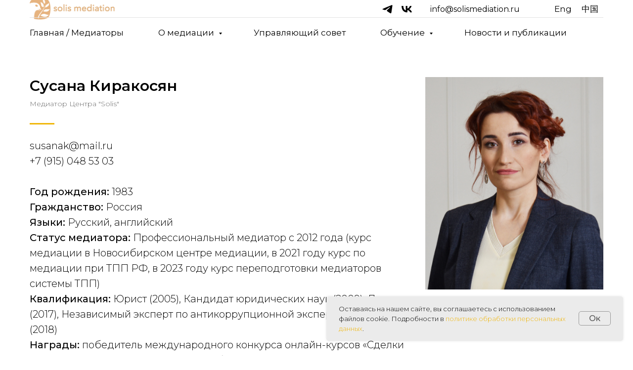

--- FILE ---
content_type: text/html; charset=UTF-8
request_url: https://www.solismediation.ru/susanakirakosyan
body_size: 15393
content:
<!DOCTYPE html> <html> <head> <meta charset="utf-8" /> <meta http-equiv="Content-Type" content="text/html; charset=utf-8" /> <meta name="viewport" content="width=device-width, initial-scale=1.0" /> <!--metatextblock--> <title>Сусана Киракосян - Центр медиации "Solis"</title> <meta name="description" content="Сусана является председателем Подкомитета ТПП РФ по развитию бизнеса в сфере управления жилой недвижимостью, членом Комитета ТПП РФ по предпринимательству в сфере экономики недвижимости. Имеет статус независимого эксперта, проводит ОРВ и антикоррупционную экспертизу нормативных правовых актов и их проектов, участвует в рабочих группах по подготовке и экспертизе проектов нормативных правовых актов." /> <meta property="og:url" content="http://solismediation.ru/susanakirakosyan" /> <meta property="og:title" content="Сусана Киракосян - Центр медиации &quot;Solis&quot;" /> <meta property="og:description" content="Сусана является председателем Подкомитета ТПП РФ по развитию бизнеса в сфере управления жилой недвижимостью, членом Комитета ТПП РФ по предпринимательству в сфере экономики недвижимости. Имеет статус независимого эксперта, проводит ОРВ и антикоррупционную экспертизу нормативных правовых актов и их проектов, участвует в рабочих группах по подготовке и экспертизе проектов нормативных правовых актов." /> <meta property="og:type" content="website" /> <meta property="og:image" content="https://thb.tildacdn.com/tild3534-3734-4364-b938-323231653734/-/resize/504x/4.jpg" /> <link rel="canonical" href="http://solismediation.ru/susanakirakosyan"> <!--/metatextblock--> <meta name="format-detection" content="telephone=no" /> <meta http-equiv="x-dns-prefetch-control" content="on"> <link rel="dns-prefetch" href="https://ws.tildacdn.com"> <link rel="dns-prefetch" href="https://static.tildacdn.com"> <link rel="dns-prefetch" href="https://fonts.tildacdn.com"> <link rel="shortcut icon" href="https://static.tildacdn.com/tild3539-6566-4739-a163-366662653732/photo.png" type="image/x-icon" /> <link rel="apple-touch-icon" href="https://static.tildacdn.com/tild6262-3765-4735-a135-356361613763/unnamed.png"> <link rel="apple-touch-icon" sizes="76x76" href="https://static.tildacdn.com/tild6262-3765-4735-a135-356361613763/unnamed.png"> <link rel="apple-touch-icon" sizes="152x152" href="https://static.tildacdn.com/tild6262-3765-4735-a135-356361613763/unnamed.png"> <link rel="apple-touch-startup-image" href="https://static.tildacdn.com/tild6262-3765-4735-a135-356361613763/unnamed.png"> <meta name="msapplication-TileColor" content="#ffbd66"> <meta name="msapplication-TileImage" content="https://static.tildacdn.com/tild3836-6330-4630-a562-616366313763/unnamed.png"> <!-- Assets --> <script src="https://neo.tildacdn.com/js/tilda-fallback-1.0.min.js" async charset="utf-8"></script> <link rel="stylesheet" href="https://static.tildacdn.com/css/tilda-grid-3.0.min.css" type="text/css" media="all" onerror="this.loaderr='y';"/> <link rel="stylesheet" href="https://static.tildacdn.com/ws/project4820766/tilda-blocks-page37779234.min.css?t=1750170109" type="text/css" media="all" onerror="this.loaderr='y';" /> <link rel="preconnect" href="https://fonts.gstatic.com"> <link href="https://fonts.googleapis.com/css2?family=Montserrat:wght@100..900&subset=latin,cyrillic" rel="stylesheet"> <link rel="stylesheet" href="https://static.tildacdn.com/css/tilda-animation-2.0.min.css" type="text/css" media="all" onerror="this.loaderr='y';" /> <link rel="stylesheet" href="https://static.tildacdn.com/css/tilda-popup-1.1.min.css" type="text/css" media="print" onload="this.media='all';" onerror="this.loaderr='y';" /> <noscript><link rel="stylesheet" href="https://static.tildacdn.com/css/tilda-popup-1.1.min.css" type="text/css" media="all" /></noscript> <link rel="stylesheet" href="https://static.tildacdn.com/css/tilda-forms-1.0.min.css" type="text/css" media="all" onerror="this.loaderr='y';" /> <script type="text/javascript">TildaFonts=["165","166","167","168","169","170"];</script> <script type="text/javascript" src="https://static.tildacdn.com/js/tilda-fonts.min.js" charset="utf-8" onerror="this.loaderr='y';"></script> <script nomodule src="https://static.tildacdn.com/js/tilda-polyfill-1.0.min.js" charset="utf-8"></script> <script type="text/javascript">function t_onReady(func) {if(document.readyState!='loading') {func();} else {document.addEventListener('DOMContentLoaded',func);}}
function t_onFuncLoad(funcName,okFunc,time) {if(typeof window[funcName]==='function') {okFunc();} else {setTimeout(function() {t_onFuncLoad(funcName,okFunc,time);},(time||100));}}function t_throttle(fn,threshhold,scope) {return function() {fn.apply(scope||this,arguments);};}function t396_initialScale(t){t=document.getElementById("rec"+t);if(t){t=t.querySelector(".t396__artboard");if(t){var e,r=document.documentElement.clientWidth,a=[];if(i=t.getAttribute("data-artboard-screens"))for(var i=i.split(","),l=0;l<i.length;l++)a[l]=parseInt(i[l],10);else a=[320,480,640,960,1200];for(l=0;l<a.length;l++){var n=a[l];n<=r&&(e=n)}var o="edit"===window.allrecords.getAttribute("data-tilda-mode"),d="center"===t396_getFieldValue(t,"valign",e,a),c="grid"===t396_getFieldValue(t,"upscale",e,a),s=t396_getFieldValue(t,"height_vh",e,a),u=t396_getFieldValue(t,"height",e,a),g=!!window.opr&&!!window.opr.addons||!!window.opera||-1!==navigator.userAgent.indexOf(" OPR/");if(!o&&d&&!c&&!s&&u&&!g){for(var _=parseFloat((r/e).toFixed(3)),f=[t,t.querySelector(".t396__carrier"),t.querySelector(".t396__filter")],l=0;l<f.length;l++)f[l].style.height=Math.floor(parseInt(u,10)*_)+"px";t396_scaleInitial__getElementsToScale(t).forEach(function(t){t.style.zoom=_})}}}}function t396_scaleInitial__getElementsToScale(t){return t?Array.prototype.slice.call(t.children).filter(function(t){return t&&(t.classList.contains("t396__elem")||t.classList.contains("t396__group"))}):[]}function t396_getFieldValue(t,e,r,a){var i=a[a.length-1],l=r===i?t.getAttribute("data-artboard-"+e):t.getAttribute("data-artboard-"+e+"-res-"+r);if(!l)for(var n=0;n<a.length;n++){var o=a[n];if(!(o<=r)&&(l=o===i?t.getAttribute("data-artboard-"+e):t.getAttribute("data-artboard-"+e+"-res-"+o)))break}return l}</script> <script src="https://static.tildacdn.com/js/tilda-scripts-3.0.min.js" charset="utf-8" defer onerror="this.loaderr='y';"></script> <script src="https://static.tildacdn.com/ws/project4820766/tilda-blocks-page37779234.min.js?t=1750170109" charset="utf-8" async onerror="this.loaderr='y';"></script> <script src="https://static.tildacdn.com/js/tilda-lazyload-1.0.min.js" charset="utf-8" async onerror="this.loaderr='y';"></script> <script src="https://static.tildacdn.com/js/tilda-animation-2.0.min.js" charset="utf-8" async onerror="this.loaderr='y';"></script> <script src="https://static.tildacdn.com/js/tilda-zero-1.1.min.js" charset="utf-8" async onerror="this.loaderr='y';"></script> <script src="https://static.tildacdn.com/js/tilda-menu-1.0.min.js" charset="utf-8" async onerror="this.loaderr='y';"></script> <script src="https://static.tildacdn.com/js/tilda-submenublocks-1.0.min.js" charset="utf-8" async onerror="this.loaderr='y';"></script> <script src="https://static.tildacdn.com/js/tilda-popup-1.0.min.js" charset="utf-8" async onerror="this.loaderr='y';"></script> <script src="https://static.tildacdn.com/js/tilda-forms-1.0.min.js" charset="utf-8" async onerror="this.loaderr='y';"></script> <script src="https://static.tildacdn.com/js/tilda-zero-scale-1.0.min.js" charset="utf-8" async onerror="this.loaderr='y';"></script> <script src="https://static.tildacdn.com/js/tilda-skiplink-1.0.min.js" charset="utf-8" async onerror="this.loaderr='y';"></script> <script src="https://static.tildacdn.com/js/tilda-events-1.0.min.js" charset="utf-8" async onerror="this.loaderr='y';"></script> <script type="text/javascript">window.dataLayer=window.dataLayer||[];</script> <script type="text/javascript">(function() {if((/bot|google|yandex|baidu|bing|msn|duckduckbot|teoma|slurp|crawler|spider|robot|crawling|facebook/i.test(navigator.userAgent))===false&&typeof(sessionStorage)!='undefined'&&sessionStorage.getItem('visited')!=='y'&&document.visibilityState){var style=document.createElement('style');style.type='text/css';style.innerHTML='@media screen and (min-width: 980px) {.t-records {opacity: 0;}.t-records_animated {-webkit-transition: opacity ease-in-out .2s;-moz-transition: opacity ease-in-out .2s;-o-transition: opacity ease-in-out .2s;transition: opacity ease-in-out .2s;}.t-records.t-records_visible {opacity: 1;}}';document.getElementsByTagName('head')[0].appendChild(style);function t_setvisRecs(){var alr=document.querySelectorAll('.t-records');Array.prototype.forEach.call(alr,function(el) {el.classList.add("t-records_animated");});setTimeout(function() {Array.prototype.forEach.call(alr,function(el) {el.classList.add("t-records_visible");});sessionStorage.setItem("visited","y");},400);}
document.addEventListener('DOMContentLoaded',t_setvisRecs);}})();</script></head> <body class="t-body" style="margin:0;"> <!--allrecords--> <div id="allrecords" class="t-records" data-hook="blocks-collection-content-node" data-tilda-project-id="4820766" data-tilda-page-id="37779234" data-tilda-page-alias="susanakirakosyan" data-tilda-formskey="69d7a3fac4f2653caf4f0072eefb1f01" data-tilda-lazy="yes" data-tilda-root-zone="com"> <!--header--> <header id="t-header" class="t-records" data-hook="blocks-collection-content-node" data-tilda-project-id="4820766" data-tilda-page-id="37896979" data-tilda-formskey="69d7a3fac4f2653caf4f0072eefb1f01" data-tilda-lazy="yes" data-tilda-root-zone="com"> <div id="rec612302715" class="r t-rec t-screenmin-980px" style=" " data-animationappear="off" data-record-type="967" data-screen-min="980px"> <!-- T967 --> <div id="nav612302715marker"></div> <div class="tmenu-mobile tmenu-mobile_positionfixed"> <div class="tmenu-mobile__container"> <div class="tmenu-mobile__burgerlogo"> <a href="/"> <img
src="https://static.tildacdn.com/tild3264-3935-4236-a434-313966346263/photo.png"
class="tmenu-mobile__imglogo"
imgfield="img"
style="max-width: 200px; width: 200px;"
alt="Центр медиации “Solis”"> </a> </div> <button type="button"
class="t-menuburger t-menuburger_second "
aria-label="Навигационное меню"
aria-expanded="false"> <span style="background-color:#000000;"></span> <span style="background-color:#000000;"></span> <span style="background-color:#000000;"></span> <span style="background-color:#000000;"></span> </button> <script>function t_menuburger_init(recid) {var rec=document.querySelector('#rec' + recid);if(!rec) return;var burger=rec.querySelector('.t-menuburger');if(!burger) return;var isSecondStyle=burger.classList.contains('t-menuburger_second');if(isSecondStyle&&!window.isMobile&&!('ontouchend' in document)) {burger.addEventListener('mouseenter',function() {if(burger.classList.contains('t-menuburger-opened')) return;burger.classList.remove('t-menuburger-unhovered');burger.classList.add('t-menuburger-hovered');});burger.addEventListener('mouseleave',function() {if(burger.classList.contains('t-menuburger-opened')) return;burger.classList.remove('t-menuburger-hovered');burger.classList.add('t-menuburger-unhovered');setTimeout(function() {burger.classList.remove('t-menuburger-unhovered');},300);});}
burger.addEventListener('click',function() {if(!burger.closest('.tmenu-mobile')&&!burger.closest('.t450__burger_container')&&!burger.closest('.t466__container')&&!burger.closest('.t204__burger')&&!burger.closest('.t199__js__menu-toggler')) {burger.classList.toggle('t-menuburger-opened');burger.classList.remove('t-menuburger-unhovered');}});var menu=rec.querySelector('[data-menu="yes"]');if(!menu) return;var menuLinks=menu.querySelectorAll('.t-menu__link-item');var submenuClassList=['t978__menu-link_hook','t978__tm-link','t966__tm-link','t794__tm-link','t-menusub__target-link'];Array.prototype.forEach.call(menuLinks,function(link) {link.addEventListener('click',function() {var isSubmenuHook=submenuClassList.some(function(submenuClass) {return link.classList.contains(submenuClass);});if(isSubmenuHook) return;burger.classList.remove('t-menuburger-opened');});});menu.addEventListener('clickedAnchorInTooltipMenu',function() {burger.classList.remove('t-menuburger-opened');});}
t_onReady(function() {t_onFuncLoad('t_menuburger_init',function(){t_menuburger_init('612302715');});});</script> <style>.t-menuburger{position:relative;flex-shrink:0;width:28px;height:20px;padding:0;border:none;background-color:transparent;outline:none;-webkit-transform:rotate(0deg);transform:rotate(0deg);transition:transform .5s ease-in-out;cursor:pointer;z-index:999;}.t-menuburger span{display:block;position:absolute;width:100%;opacity:1;left:0;-webkit-transform:rotate(0deg);transform:rotate(0deg);transition:.25s ease-in-out;height:3px;background-color:#000;}.t-menuburger span:nth-child(1){top:0px;}.t-menuburger span:nth-child(2),.t-menuburger span:nth-child(3){top:8px;}.t-menuburger span:nth-child(4){top:16px;}.t-menuburger__big{width:42px;height:32px;}.t-menuburger__big span{height:5px;}.t-menuburger__big span:nth-child(2),.t-menuburger__big span:nth-child(3){top:13px;}.t-menuburger__big span:nth-child(4){top:26px;}.t-menuburger__small{width:22px;height:14px;}.t-menuburger__small span{height:2px;}.t-menuburger__small span:nth-child(2),.t-menuburger__small span:nth-child(3){top:6px;}.t-menuburger__small span:nth-child(4){top:12px;}.t-menuburger-opened span:nth-child(1){top:8px;width:0%;left:50%;}.t-menuburger-opened span:nth-child(2){-webkit-transform:rotate(45deg);transform:rotate(45deg);}.t-menuburger-opened span:nth-child(3){-webkit-transform:rotate(-45deg);transform:rotate(-45deg);}.t-menuburger-opened span:nth-child(4){top:8px;width:0%;left:50%;}.t-menuburger-opened.t-menuburger__big span:nth-child(1){top:6px;}.t-menuburger-opened.t-menuburger__big span:nth-child(4){top:18px;}.t-menuburger-opened.t-menuburger__small span:nth-child(1),.t-menuburger-opened.t-menuburger__small span:nth-child(4){top:6px;}@media (hover),(min-width:0\0){.t-menuburger_first:hover span:nth-child(1){transform:translateY(1px);}.t-menuburger_first:hover span:nth-child(4){transform:translateY(-1px);}.t-menuburger_first.t-menuburger__big:hover span:nth-child(1){transform:translateY(3px);}.t-menuburger_first.t-menuburger__big:hover span:nth-child(4){transform:translateY(-3px);}}.t-menuburger_second span:nth-child(2),.t-menuburger_second span:nth-child(3){width:80%;left:20%;right:0;}@media (hover),(min-width:0\0){.t-menuburger_second.t-menuburger-hovered span:nth-child(2),.t-menuburger_second.t-menuburger-hovered span:nth-child(3){animation:t-menuburger-anim 0.3s ease-out normal forwards;}.t-menuburger_second.t-menuburger-unhovered span:nth-child(2),.t-menuburger_second.t-menuburger-unhovered span:nth-child(3){animation:t-menuburger-anim2 0.3s ease-out normal forwards;}}.t-menuburger_second.t-menuburger-opened span:nth-child(2),.t-menuburger_second.t-menuburger-opened span:nth-child(3){left:0;right:0;width:100%!important;}.t-menuburger_third span:nth-child(4){width:70%;left:unset;right:0;}@media (hover),(min-width:0\0){.t-menuburger_third:not(.t-menuburger-opened):hover span:nth-child(4){width:100%;}}.t-menuburger_third.t-menuburger-opened span:nth-child(4){width:0!important;right:50%;}.t-menuburger_fourth{height:12px;}.t-menuburger_fourth.t-menuburger__small{height:8px;}.t-menuburger_fourth.t-menuburger__big{height:18px;}.t-menuburger_fourth span:nth-child(2),.t-menuburger_fourth span:nth-child(3){top:4px;opacity:0;}.t-menuburger_fourth span:nth-child(4){top:8px;}.t-menuburger_fourth.t-menuburger__small span:nth-child(2),.t-menuburger_fourth.t-menuburger__small span:nth-child(3){top:3px;}.t-menuburger_fourth.t-menuburger__small span:nth-child(4){top:6px;}.t-menuburger_fourth.t-menuburger__small span:nth-child(2),.t-menuburger_fourth.t-menuburger__small span:nth-child(3){top:3px;}.t-menuburger_fourth.t-menuburger__small span:nth-child(4){top:6px;}.t-menuburger_fourth.t-menuburger__big span:nth-child(2),.t-menuburger_fourth.t-menuburger__big span:nth-child(3){top:6px;}.t-menuburger_fourth.t-menuburger__big span:nth-child(4){top:12px;}@media (hover),(min-width:0\0){.t-menuburger_fourth:not(.t-menuburger-opened):hover span:nth-child(1){transform:translateY(1px);}.t-menuburger_fourth:not(.t-menuburger-opened):hover span:nth-child(4){transform:translateY(-1px);}.t-menuburger_fourth.t-menuburger__big:not(.t-menuburger-opened):hover span:nth-child(1){transform:translateY(3px);}.t-menuburger_fourth.t-menuburger__big:not(.t-menuburger-opened):hover span:nth-child(4){transform:translateY(-3px);}}.t-menuburger_fourth.t-menuburger-opened span:nth-child(1),.t-menuburger_fourth.t-menuburger-opened span:nth-child(4){top:4px;}.t-menuburger_fourth.t-menuburger-opened span:nth-child(2),.t-menuburger_fourth.t-menuburger-opened span:nth-child(3){opacity:1;}@keyframes t-menuburger-anim{0%{width:80%;left:20%;right:0;}50%{width:100%;left:0;right:0;}100%{width:80%;left:0;right:20%;}}@keyframes t-menuburger-anim2{0%{width:80%;left:0;}50%{width:100%;right:0;left:0;}100%{width:80%;left:20%;right:0;}}</style> </div> </div> <style>.tmenu-mobile{background-color:#111;display:none;width:100%;top:0;z-index:990;}.tmenu-mobile_positionfixed{position:fixed;}.tmenu-mobile__text{color:#fff;}.tmenu-mobile__container{min-height:64px;padding:20px;position:relative;box-sizing:border-box;display:-webkit-flex;display:-ms-flexbox;display:flex;-webkit-align-items:center;-ms-flex-align:center;align-items:center;-webkit-justify-content:space-between;-ms-flex-pack:justify;justify-content:space-between;}.tmenu-mobile__list{display:block;}.tmenu-mobile__burgerlogo{display:inline-block;font-size:24px;font-weight:400;white-space:nowrap;vertical-align:middle;}.tmenu-mobile__imglogo{height:auto;display:block;max-width:300px!important;box-sizing:border-box;padding:0;margin:0 auto;}@media screen and (max-width:980px){.tmenu-mobile__menucontent_hidden{display:none;height:100%;}.tmenu-mobile{display:block;}}@media screen and (max-width:980px){#rec612302715 .tmenu-mobile{background-color:#fff3db;}#rec612302715 .tmenu-mobile__menucontent_fixed{position:fixed;top:64px;}#rec612302715 .t-menuburger{-webkit-order:1;-ms-flex-order:1;order:1;}}</style> <div id="nav612302715" class="t967 t967__positionfixed tmenu-mobile__menucontent_hidden tmenu-mobile__menucontent_fixed" style="background-color: rgba(255,255,255,1); " data-bgcolor-hex="#ffffff" data-bgcolor-rgba="rgba(255,255,255,1)" data-navmarker="nav612302715marker" data-appearoffset="" data-bgopacity-two="100" data-menushadow="" data-menushadow-css="" data-bgopacity="1" data-bgcolor-rgba-afterscroll="rgba(255,255,255,1)" data-menu-items-align="" data-menu="yes"> <div class="t967__maincontainer t967__c12collumns"> <div class="t967__top" style="height:5vh;"> <div class="t967__logo"> <div style="display: block;"> <a href="/"> <img class="t967__imglogo t967__imglogomobile"
src="https://static.tildacdn.com/tild3264-3935-4236-a434-313966346263/photo.png"
imgfield="img"
style="max-width: 200px; width: 200px;"
alt="Центр медиации “Solis”"> </a> </div> </div> <nav class="t967__listwrapper t967__mobilelist"> <ul role="list" class="t967__list"> <li class="t967__list-item"
style="padding:0 35px 0 0;"> <a class="t-menu__link-item"
href="/" data-menu-submenu-hook="" data-menu-item-number="1">
Главная / Медиаторы
</a> </li> <li class="t967__list-item"
style="padding:0 35px;"> <a class="t-menu__link-item"
href="#submenu:about" data-menu-submenu-hook="" data-menu-item-number="2">
О медиации
</a> </li> <li class="t967__list-item"
style="padding:0 35px;"> <a class="t-menu__link-item"
href="/board" data-menu-submenu-hook="" data-menu-item-number="3">
Управляющий совет
</a> </li> <li class="t967__list-item"
style="padding:0 35px;"> <a class="t-menu__link-item"
href="#submenu:school" data-menu-submenu-hook="" data-menu-item-number="4">
Обучение
</a> </li> <li class="t967__list-item"
style="padding:0 0 0 35px;"> <a class="t-menu__link-item"
href="/news" data-menu-submenu-hook="" data-menu-item-number="5">
Новости и публикации
</a> </li> </ul> </nav> <div class="t967__additionalwrapper"> <div class="t-sociallinks"> <ul role="list" class="t-sociallinks__wrapper" aria-label="Соц. сети"> <!-- new soclinks --><li class="t-sociallinks__item t-sociallinks__item_telegram"><a href="https://t.me/solismediation" target="_blank" rel="nofollow" aria-label="Solis" title="Solis" style="width: 25px; height: 25px;"><svg class="t-sociallinks__svg" role="presentation" width=25px height=25px viewBox="0 0 100 100" fill="none"
xmlns="http://www.w3.org/2000/svg"> <path
d="M83.1797 17.5886C83.1797 17.5886 90.5802 14.7028 89.9635 21.711C89.758 24.5968 87.9079 34.6968 86.4688 45.6214L81.5351 77.9827C81.5351 77.9827 81.124 82.7235 77.4237 83.548C73.7233 84.3724 68.173 80.6623 67.145 79.8378C66.3227 79.2195 51.7273 69.9438 46.5878 65.4092C45.1488 64.1724 43.5042 61.6989 46.7934 58.8132L68.3785 38.201C70.8454 35.7274 73.3122 29.956 63.0336 36.9642L34.2535 56.5459C34.2535 56.5459 30.9644 58.6071 24.7973 56.752L11.4351 52.6295C11.4351 52.6295 6.50135 49.5377 14.9298 46.4457C35.4871 36.7579 60.7724 26.864 83.1797 17.5886Z"
fill="#000000" /> </svg></a></li>&nbsp;<li class="t-sociallinks__item t-sociallinks__item_vk"><a href="https://vk.com/solismediation" target="_blank" rel="nofollow" aria-label="Solis" title="Solis" style="width: 25px; height: 25px;"><svg class="t-sociallinks__svg" role="presentation" width=25px height=25px viewBox="0 0 100 100" fill="none"
xmlns="http://www.w3.org/2000/svg"> <path
d="M53.7512 76.4147C25.0516 76.4147 8.68207 56.7395 8 24H22.376C22.8482 48.03 33.4463 58.2086 41.8411 60.3073V24H55.3782V44.7245C63.668 43.8326 72.3765 34.3885 75.3146 24H88.8514C86.5954 36.802 77.1513 46.2461 70.4355 50.1287C77.1513 53.2767 87.9076 61.5141 92 76.4147H77.0988C73.8983 66.446 65.9241 58.7333 55.3782 57.684V76.4147H53.7512Z"
fill="#000000" /> </svg></a></li><!-- /new soclinks --> </ul> </div> <div class="t967__additional-descr t967__additionalitem">info@solismediation.ru</div> <div class="t967__additional-langs t967__additionalitem"> <div class="t967__additional-buttons__wrap"> <div class="t967__additional-langs__lang"> <a style="" href="https://www.solismediation.com/">Eng</a> </div> <div class="t967__additional-langs__lang"> <a style="" href="https://www.solismediation-zh.com/">中国</a> </div> </div> </div> </div> </div> <div class="t967__bottom"> <div class="t967__middlelinewrapper"> <div class="t967__linewrapper"> <div
class="t-divider t967__horizontalline" data-divider-fieldset="color,bordersize,opacity"
style=" "></div> </div> </div> <div class="t967__bottomwrapper" style=""> <nav class="t967__listwrapper t967__desktoplist"> <ul role="list" class="t967__list t-menu__list t967__menualign_left" style=""> <li class="t967__list-item"
style="padding:0 35px 0 0;"> <a class="t-menu__link-item"
href="/" data-menu-submenu-hook="" data-menu-item-number="1">
Главная / Медиаторы
</a> </li> <li class="t967__list-item"
style="padding:0 35px;"> <a class="t-menu__link-item"
href="#submenu:about" data-menu-submenu-hook="" data-menu-item-number="2">
О медиации
</a> </li> <li class="t967__list-item"
style="padding:0 35px;"> <a class="t-menu__link-item"
href="/board" data-menu-submenu-hook="" data-menu-item-number="3">
Управляющий совет
</a> </li> <li class="t967__list-item"
style="padding:0 35px;"> <a class="t-menu__link-item"
href="#submenu:school" data-menu-submenu-hook="" data-menu-item-number="4">
Обучение
</a> </li> <li class="t967__list-item"
style="padding:0 0 0 35px;"> <a class="t-menu__link-item"
href="/news" data-menu-submenu-hook="" data-menu-item-number="5">
Новости и публикации
</a> </li> </ul> </nav> </div> </div> </div> </div> <style>@media screen and (max-width:980px){#rec612302715 .t967__leftcontainer{padding:20px;}}@media screen and (max-width:980px){#rec612302715 .t967__imglogo{padding:20px 0;}}</style> <style>@media screen and (max-width:980px){#rec612302715 .t967__logo{display:none;}#rec612302715 .t967__mobile-text{display:none;}#rec612302715 .t967__imglogo{padding:0;}}</style> <style>@media screen and (max-width:980px){#rec612302715 .tmenu-mobile{background-color:#fff3db;}}</style> <style>@media screen and (max-width:980px){#rec612302715 .t967__mobile-burger span{background-color:#000000;}}</style> <script>t_onReady(function() {t_onFuncLoad('t_menu__highlightActiveLinks',function() {t_menu__highlightActiveLinks('.t967__desktoplist .t967__list-item a');});t_onFuncLoad('t_menu__findAnchorLinks',function() {t_menu__findAnchorLinks('612302715','.t967__desktoplist .t967__list-item a');});});t_onFuncLoad('t_menu__setBGcolor',function() {window.addEventListener('resize',t_throttle(function() {t_menu__setBGcolor('612302715','.t967');}));});t_onReady(function() {t_onFuncLoad('t_menu__setBGcolor',function() {t_menu__setBGcolor('612302715','.t967');});t_onFuncLoad('t_menu__interactFromKeyboard',function() {t_menu__interactFromKeyboard('612302715');});});t_onReady(function() {t_onFuncLoad('t_menu__changeBgOpacity',function() {t_menu__changeBgOpacity('612302715','.t967');window.addEventListener('scroll',t_throttle(function() {t_menu__changeBgOpacity('612302715','.t967');}));});});</script> <script>t_onReady(function() {var rec=document.querySelector('#rec612302715');if(!rec) return;var wrapperBlock=rec.querySelector('.t967');if(!wrapperBlock) return;t_onFuncLoad('t_menu__createMobileMenu',function() {t_menu__createMobileMenu('612302715','.t967');});});</script> <style>#rec612302715 .t-menu__link-item{-webkit-transition:color 0.3s ease-in-out,opacity 0.3s ease-in-out;transition:color 0.3s ease-in-out,opacity 0.3s ease-in-out;}#rec612302715 .t-menu__link-item.t-active:not(.t978__menu-link){color:#9b9b9b !important;}@supports (overflow:-webkit-marquee) and (justify-content:inherit){#rec612302715 .t-menu__link-item,#rec612302715 .t-menu__link-item.t-active{opacity:1 !important;}}</style> <style> #rec612302715 a.t-menusub__link-item{font-size:15px;font-weight:400;}</style> <style> #rec612302715 a.t-menu__link-item{font-size:17px;font-weight:400;}#rec612302715 .t967__additional-langs__lang a{font-size:17px;font-weight:400;}</style> <!--[if IE 8]> <style>#rec612302715 .t967{filter:progid:DXImageTransform.Microsoft.gradient(startColorStr='#D9ffffff',endColorstr='#D9ffffff');}</style> <![endif]--> </div> <div id="rec612303003" class="r t-rec t-rec_pb_0 t-screenmin-980px" style="padding-bottom:0px; " data-animationappear="off" data-record-type="967" data-screen-min="980px"> <!-- T967 --> <div id="nav612303003marker"></div> <div class="tmenu-mobile"> <div class="tmenu-mobile__container"> <div class="tmenu-mobile__text t-name t-name_md" field="menu_mob_title">&nbsp;</div> <button type="button"
class="t-menuburger t-menuburger_first t-menuburger__small"
aria-label="Навигационное меню"
aria-expanded="false"> <span style="background-color:#fff3db;"></span> <span style="background-color:#fff3db;"></span> <span style="background-color:#fff3db;"></span> <span style="background-color:#fff3db;"></span> </button> <script>function t_menuburger_init(recid) {var rec=document.querySelector('#rec' + recid);if(!rec) return;var burger=rec.querySelector('.t-menuburger');if(!burger) return;var isSecondStyle=burger.classList.contains('t-menuburger_second');if(isSecondStyle&&!window.isMobile&&!('ontouchend' in document)) {burger.addEventListener('mouseenter',function() {if(burger.classList.contains('t-menuburger-opened')) return;burger.classList.remove('t-menuburger-unhovered');burger.classList.add('t-menuburger-hovered');});burger.addEventListener('mouseleave',function() {if(burger.classList.contains('t-menuburger-opened')) return;burger.classList.remove('t-menuburger-hovered');burger.classList.add('t-menuburger-unhovered');setTimeout(function() {burger.classList.remove('t-menuburger-unhovered');},300);});}
burger.addEventListener('click',function() {if(!burger.closest('.tmenu-mobile')&&!burger.closest('.t450__burger_container')&&!burger.closest('.t466__container')&&!burger.closest('.t204__burger')&&!burger.closest('.t199__js__menu-toggler')) {burger.classList.toggle('t-menuburger-opened');burger.classList.remove('t-menuburger-unhovered');}});var menu=rec.querySelector('[data-menu="yes"]');if(!menu) return;var menuLinks=menu.querySelectorAll('.t-menu__link-item');var submenuClassList=['t978__menu-link_hook','t978__tm-link','t966__tm-link','t794__tm-link','t-menusub__target-link'];Array.prototype.forEach.call(menuLinks,function(link) {link.addEventListener('click',function() {var isSubmenuHook=submenuClassList.some(function(submenuClass) {return link.classList.contains(submenuClass);});if(isSubmenuHook) return;burger.classList.remove('t-menuburger-opened');});});menu.addEventListener('clickedAnchorInTooltipMenu',function() {burger.classList.remove('t-menuburger-opened');});}
t_onReady(function() {t_onFuncLoad('t_menuburger_init',function(){t_menuburger_init('612303003');});});</script> <style>.t-menuburger{position:relative;flex-shrink:0;width:28px;height:20px;padding:0;border:none;background-color:transparent;outline:none;-webkit-transform:rotate(0deg);transform:rotate(0deg);transition:transform .5s ease-in-out;cursor:pointer;z-index:999;}.t-menuburger span{display:block;position:absolute;width:100%;opacity:1;left:0;-webkit-transform:rotate(0deg);transform:rotate(0deg);transition:.25s ease-in-out;height:3px;background-color:#000;}.t-menuburger span:nth-child(1){top:0px;}.t-menuburger span:nth-child(2),.t-menuburger span:nth-child(3){top:8px;}.t-menuburger span:nth-child(4){top:16px;}.t-menuburger__big{width:42px;height:32px;}.t-menuburger__big span{height:5px;}.t-menuburger__big span:nth-child(2),.t-menuburger__big span:nth-child(3){top:13px;}.t-menuburger__big span:nth-child(4){top:26px;}.t-menuburger__small{width:22px;height:14px;}.t-menuburger__small span{height:2px;}.t-menuburger__small span:nth-child(2),.t-menuburger__small span:nth-child(3){top:6px;}.t-menuburger__small span:nth-child(4){top:12px;}.t-menuburger-opened span:nth-child(1){top:8px;width:0%;left:50%;}.t-menuburger-opened span:nth-child(2){-webkit-transform:rotate(45deg);transform:rotate(45deg);}.t-menuburger-opened span:nth-child(3){-webkit-transform:rotate(-45deg);transform:rotate(-45deg);}.t-menuburger-opened span:nth-child(4){top:8px;width:0%;left:50%;}.t-menuburger-opened.t-menuburger__big span:nth-child(1){top:6px;}.t-menuburger-opened.t-menuburger__big span:nth-child(4){top:18px;}.t-menuburger-opened.t-menuburger__small span:nth-child(1),.t-menuburger-opened.t-menuburger__small span:nth-child(4){top:6px;}@media (hover),(min-width:0\0){.t-menuburger_first:hover span:nth-child(1){transform:translateY(1px);}.t-menuburger_first:hover span:nth-child(4){transform:translateY(-1px);}.t-menuburger_first.t-menuburger__big:hover span:nth-child(1){transform:translateY(3px);}.t-menuburger_first.t-menuburger__big:hover span:nth-child(4){transform:translateY(-3px);}}.t-menuburger_second span:nth-child(2),.t-menuburger_second span:nth-child(3){width:80%;left:20%;right:0;}@media (hover),(min-width:0\0){.t-menuburger_second.t-menuburger-hovered span:nth-child(2),.t-menuburger_second.t-menuburger-hovered span:nth-child(3){animation:t-menuburger-anim 0.3s ease-out normal forwards;}.t-menuburger_second.t-menuburger-unhovered span:nth-child(2),.t-menuburger_second.t-menuburger-unhovered span:nth-child(3){animation:t-menuburger-anim2 0.3s ease-out normal forwards;}}.t-menuburger_second.t-menuburger-opened span:nth-child(2),.t-menuburger_second.t-menuburger-opened span:nth-child(3){left:0;right:0;width:100%!important;}.t-menuburger_third span:nth-child(4){width:70%;left:unset;right:0;}@media (hover),(min-width:0\0){.t-menuburger_third:not(.t-menuburger-opened):hover span:nth-child(4){width:100%;}}.t-menuburger_third.t-menuburger-opened span:nth-child(4){width:0!important;right:50%;}.t-menuburger_fourth{height:12px;}.t-menuburger_fourth.t-menuburger__small{height:8px;}.t-menuburger_fourth.t-menuburger__big{height:18px;}.t-menuburger_fourth span:nth-child(2),.t-menuburger_fourth span:nth-child(3){top:4px;opacity:0;}.t-menuburger_fourth span:nth-child(4){top:8px;}.t-menuburger_fourth.t-menuburger__small span:nth-child(2),.t-menuburger_fourth.t-menuburger__small span:nth-child(3){top:3px;}.t-menuburger_fourth.t-menuburger__small span:nth-child(4){top:6px;}.t-menuburger_fourth.t-menuburger__small span:nth-child(2),.t-menuburger_fourth.t-menuburger__small span:nth-child(3){top:3px;}.t-menuburger_fourth.t-menuburger__small span:nth-child(4){top:6px;}.t-menuburger_fourth.t-menuburger__big span:nth-child(2),.t-menuburger_fourth.t-menuburger__big span:nth-child(3){top:6px;}.t-menuburger_fourth.t-menuburger__big span:nth-child(4){top:12px;}@media (hover),(min-width:0\0){.t-menuburger_fourth:not(.t-menuburger-opened):hover span:nth-child(1){transform:translateY(1px);}.t-menuburger_fourth:not(.t-menuburger-opened):hover span:nth-child(4){transform:translateY(-1px);}.t-menuburger_fourth.t-menuburger__big:not(.t-menuburger-opened):hover span:nth-child(1){transform:translateY(3px);}.t-menuburger_fourth.t-menuburger__big:not(.t-menuburger-opened):hover span:nth-child(4){transform:translateY(-3px);}}.t-menuburger_fourth.t-menuburger-opened span:nth-child(1),.t-menuburger_fourth.t-menuburger-opened span:nth-child(4){top:4px;}.t-menuburger_fourth.t-menuburger-opened span:nth-child(2),.t-menuburger_fourth.t-menuburger-opened span:nth-child(3){opacity:1;}@keyframes t-menuburger-anim{0%{width:80%;left:20%;right:0;}50%{width:100%;left:0;right:0;}100%{width:80%;left:0;right:20%;}}@keyframes t-menuburger-anim2{0%{width:80%;left:0;}50%{width:100%;right:0;left:0;}100%{width:80%;left:20%;right:0;}}</style> </div> </div> <style>.tmenu-mobile{background-color:#111;display:none;width:100%;top:0;z-index:990;}.tmenu-mobile_positionfixed{position:fixed;}.tmenu-mobile__text{color:#fff;}.tmenu-mobile__container{min-height:64px;padding:20px;position:relative;box-sizing:border-box;display:-webkit-flex;display:-ms-flexbox;display:flex;-webkit-align-items:center;-ms-flex-align:center;align-items:center;-webkit-justify-content:space-between;-ms-flex-pack:justify;justify-content:space-between;}.tmenu-mobile__list{display:block;}.tmenu-mobile__burgerlogo{display:inline-block;font-size:24px;font-weight:400;white-space:nowrap;vertical-align:middle;}.tmenu-mobile__imglogo{height:auto;display:block;max-width:300px!important;box-sizing:border-box;padding:0;margin:0 auto;}@media screen and (max-width:980px){.tmenu-mobile__menucontent_hidden{display:none;height:100%;}.tmenu-mobile{display:block;}}@media screen and (max-width:980px){#rec612303003 .tmenu-mobile__burgerlogo,#rec612303003 .tmenu-mobile__text{-webkit-order:1;-ms-flex-order:1;order:1;}}</style> <style> #rec612303003 .tmenu-mobile__burgerlogo a{color:#ffffff;}</style> <style> #rec612303003 .tmenu-mobile__burgerlogo__title{color:#ffffff;}</style> <div id="nav612303003" class="t967 t967__positionstatic tmenu-mobile__menucontent_hidden" style="background-color: rgba(255,255,255,1); " data-bgcolor-hex="#ffffff" data-bgcolor-rgba="rgba(255,255,255,1)" data-navmarker="nav612303003marker" data-appearoffset="" data-bgopacity-two="100" data-menushadow="" data-menushadow-css="" data-bgopacity="1" data-bgcolor-rgba-afterscroll="rgba(255,255,255,1)" data-menu-items-align="" data-menu="yes"> <div class="t967__maincontainer t967__c12collumns"> <div class="t967__top" style="height:5vh;"> <div class="t967__logo"> <div > <div class="t967__logo_text t-title" field="title"></div> </div> </div> <div class="t967__additionalwrapper"> </div> </div> <div class="t967__bottom"> <div class="t967__middlelinewrapper"> <div class="t967__linewrapper"> <div
class="t-divider t967__horizontalline" data-divider-fieldset="color,bordersize,opacity"
style="background-color:#ffffff; "></div> </div> </div> </div> </div> </div> <style>@media screen and (max-width:980px){#rec612303003 .t967__leftcontainer{padding:20px;}}@media screen and (max-width:980px){#rec612303003 .t967__imglogo{padding:20px 0;}}</style> <style>@media screen and (max-width:980px){#rec612303003 .tmenu-mobile{background-color:#ffffff;}}</style> <style>@media screen and (max-width:980px){#rec612303003 .t967__mobile-burger span{background-color:#fff3db;}}</style> <script>t_onReady(function() {t_onFuncLoad('t_menu__highlightActiveLinks',function() {t_menu__highlightActiveLinks('.t967__desktoplist .t967__list-item a');});});t_onFuncLoad('t_menu__setBGcolor',function() {window.addEventListener('resize',t_throttle(function() {t_menu__setBGcolor('612303003','.t967');}));});t_onReady(function() {t_onFuncLoad('t_menu__setBGcolor',function() {t_menu__setBGcolor('612303003','.t967');});t_onFuncLoad('t_menu__interactFromKeyboard',function() {t_menu__interactFromKeyboard('612303003');});});</script> <script>t_onReady(function() {var rec=document.querySelector('#rec612303003');if(!rec) return;var wrapperBlock=rec.querySelector('.t967');if(!wrapperBlock) return;t_onFuncLoad('t_menu__createMobileMenu',function() {t_menu__createMobileMenu('612303003','.t967');});});</script> <style>#rec612303003 .t-menu__link-item{-webkit-transition:color 0.3s ease-in-out,opacity 0.3s ease-in-out;transition:color 0.3s ease-in-out,opacity 0.3s ease-in-out;}#rec612303003 .t-menu__link-item.t-active:not(.t978__menu-link){color:#ffffff !important;}#rec612303003 .t-menu__link-item:not(.t-active):not(.tooltipstered):hover{color:#ffffff !important;}#rec612303003 .t-menu__link-item:not(.t-active):not(.tooltipstered):focus-visible{color:#ffffff !important;}@supports (overflow:-webkit-marquee) and (justify-content:inherit){#rec612303003 .t-menu__link-item,#rec612303003 .t-menu__link-item.t-active{opacity:1 !important;}}</style> <style> #rec612303003 .t967__logo a{color:#ffffff;}#rec612303003 a.t-menu__link-item{color:#ffffff;font-weight:400;}#rec612303003 .t967__additional-descr{color:#ffffff;}#rec612303003 .t967__additional-langs__lang a{color:#ffffff;font-weight:400;}</style> <style> #rec612303003 .t967__logo_text{color:#ffffff;}</style> <!--[if IE 8]> <style>#rec612303003 .t967{filter:progid:DXImageTransform.Microsoft.gradient(startColorStr='#D9ffffff',endColorstr='#D9ffffff');}</style> <![endif]--> </div> <div id="rec640893067" class="r t-rec" style=" " data-animationappear="off" data-record-type="966"> <!-- T966 --> <div class="t966" data-tooltip-hook="#submenu:about" data-tooltip-margin="0" data-add-arrow="on"> <div class="t966__tooltip-menu" data-style-from-rec="640893067"> <div class="t966__tooltip-menu-corner"></div> <div class="t966__content"> <div class="t966__menu-list" role="menu" aria-label=""> <div class="t966__menu-item-wrapper t-submenublocks__item"> <a class="t966__menu-link"
href="/about"
role="menuitem"
style="display:block;" data-menu-item-number="1"> <div class="t966__menu-item"> <div class="t966__menu-item-icon-wrapper"> <div class="t966__menu-item-icon t-bgimg" bgimgfield="li_img__4632831678350" data-original="https://static.tildacdn.com/tild3837-3837-4364-b862-386361663532/8666690_help_circle_.png" style="background-image: url('https://thb.tildacdn.com/tild3837-3837-4364-b862-386361663532/-/resizeb/20x/8666690_help_circle_.png');"></div> </div> <div class="t966__menu-item-text"> <div class="t966__menu-item-title t966__typo__menu_640893067 t-name" data-redactor-nohref="yes" style="" field="li_title__4632831678350">Что такое медиация?</div> <div class="t966__menu-item-desc t966__typo__subtitle_640893067 t-descr" data-redactor-nohref="yes" style="" field="li_descr__4632831678350"></div> </div> </div> </a> </div> <div class="t966__menu-item-wrapper t-submenublocks__item"> <a class="t966__menu-link"
href="/rules"
role="menuitem"
style="display:block;" data-menu-item-number="2"> <div class="t966__menu-item"> <div class="t966__menu-item-icon-wrapper"> <div class="t966__menu-item-icon t-bgimg" bgimgfield="li_img__4632831678356" data-original="https://static.tildacdn.com/tild6466-3563-4137-b338-663135333536/8666689_file_text_ic.png" style="background-image: url('https://thb.tildacdn.com/tild6466-3563-4137-b338-663135333536/-/resizeb/20x/8666689_file_text_ic.png');"></div> </div> <div class="t966__menu-item-text"> <div class="t966__menu-item-title t966__typo__menu_640893067 t-name" data-redactor-nohref="yes" style="" field="li_title__4632831678356">Правила и этика</div> <div class="t966__menu-item-desc t966__typo__subtitle_640893067 t-descr" data-redactor-nohref="yes" style="" field="li_descr__4632831678356"></div> </div> </div> </a> </div> <div class="t966__menu-item-wrapper t-submenublocks__item"> <a class="t966__menu-link"
href="/arbitration"
role="menuitem"
style="display:block;" data-menu-item-number="3"> <div class="t966__menu-item"> <div class="t966__menu-item-icon-wrapper"> <div class="t966__menu-item-icon t-bgimg" bgimgfield="li_img__1698999942992" data-original="https://static.tildacdn.com/tild3665-3763-4533-a339-366562316336/free-icon-scale-7480.png" style="background-image: url('https://thb.tildacdn.com/tild3665-3763-4533-a339-366562316336/-/resizeb/20x/free-icon-scale-7480.png');"></div> </div> <div class="t966__menu-item-text"> <div class="t966__menu-item-title t966__typo__menu_640893067 t-name" data-redactor-nohref="yes" style="" field="li_title__1698999942992">Медиация и арбитраж</div> <div class="t966__menu-item-desc t966__typo__subtitle_640893067 t-descr" data-redactor-nohref="yes" style="" field="li_descr__1698999942992"></div> </div> </div> </a> </div> </div> </div> </div> </div> <script>t_onReady(function() {t_onFuncLoad('t966_divideMenu',function(){t966_divideMenu('640893067','1');});});</script> <script>t_onReady(function() {t_onFuncLoad('t966_init',function() {t966_init('640893067');});});</script> <style>.t966__tooltip-menu[data-style-from-rec='640893067']{max-width:300px;}#rec640893067 .t966__content{background-color:#fff;}#rec640893067 .t966__tooltip-menu-corner{background-color:#fff;top:-6.5px;border-color:#eee;border-width:0;border-style:none;}#rec640893067 .t966__tooltip-menu{max-width:300px;}</style> <style></style> </div> <div id="rec697973834" class="r t-rec" style=" " data-animationappear="off" data-record-type="966"> <!-- T966 --> <div class="t966" data-tooltip-hook="#submenu:school" data-tooltip-margin="0" data-add-arrow="on"> <div class="t966__tooltip-menu" data-style-from-rec="697973834"> <div class="t966__tooltip-menu-corner"></div> <div class="t966__content"> <div class="t966__menu-list" role="menu" aria-label=""> <div class="t966__menu-item-wrapper t-submenublocks__item"> <a class="t966__menu-link"
href="https://solis-study.ru/"
target="_blank"
role="menuitem"
style="display:block;" data-menu-item-number="1"> <div class="t966__menu-item"> <div class="t966__menu-item-text"> <div class="t966__menu-item-title t966__typo__menu_697973834 t-name" data-redactor-nohref="yes" style="" field="li_title__2526408930671">Курсы по медиации</div> <div class="t966__menu-item-desc t966__typo__subtitle_697973834 t-descr" data-redactor-nohref="yes" style="" field="li_descr__2526408930671"></div> </div> </div> </a> </div> <div class="t966__menu-item-wrapper t-submenublocks__item"> <a class="t966__menu-link"
href="/mediationinternship"
role="menuitem"
style="display:block;" data-menu-item-number="2"> <div class="t966__menu-item"> <div class="t966__menu-item-text"> <div class="t966__menu-item-title t966__typo__menu_697973834 t-name" data-redactor-nohref="yes" style="" field="li_title__1742745161208">Стажировка</div> <div class="t966__menu-item-desc t966__typo__subtitle_697973834 t-descr" data-redactor-nohref="yes" style="" field="li_descr__1742745161208"></div> </div> </div> </a> </div> <div class="t966__menu-item-wrapper t-submenublocks__item"> <a class="t966__menu-link"
href="/trainings"
role="menuitem"
style="display:block;" data-menu-item-number="3"> <div class="t966__menu-item"> <div class="t966__menu-item-text"> <div class="t966__menu-item-title t966__typo__menu_697973834 t-name" data-redactor-nohref="yes" style="" field="li_title__1723225821103">Корпоративные тренинги</div> <div class="t966__menu-item-desc t966__typo__subtitle_697973834 t-descr" data-redactor-nohref="yes" style="" field="li_descr__1723225821103"></div> </div> </div> </a> </div> </div> </div> </div> </div> <script>t_onReady(function() {t_onFuncLoad('t966_divideMenu',function(){t966_divideMenu('697973834','1');});});</script> <script>t_onReady(function() {t_onFuncLoad('t966_init',function() {t966_init('697973834');});});</script> <style>.t966__tooltip-menu[data-style-from-rec='697973834']{max-width:300px;}#rec697973834 .t966__content{background-color:#fff;}#rec697973834 .t966__tooltip-menu-corner{background-color:#fff;top:-6.5px;border-color:#eee;border-width:0;border-style:none;}#rec697973834 .t966__tooltip-menu{max-width:300px;}</style> <style></style> </div> <div id="rec612310983" class="r t-rec t-screenmax-980px" style=" " data-animationappear="off" data-record-type="830" data-screen-max="980px"> <!-- t830 --> <!-- @classes t-name t-name_xs t-descr t-descr_xs t-title t-text --> <div id="nav612310983marker"></div> <div id="nav612310983" class="t830" data-menu="yes"> <div class="t830__panel t830__panel_bg t830__panel_click t830__panel_close" style=""> <div class="t830__menu__content "> <button
type="button"
class="t830__burger t830__burger_mobile"
aria-label="Навигационное меню"
aria-expanded="false"> <span style="background-color:#000"></span> <span style="background-color:#000"></span> <span style="background-color:#000"></span> <span style="background-color:#000"></span> </button> <div class="t830__side"> <button
type="button"
class="t830__burger"
aria-label="Навигационное меню"
aria-expanded="false"
style=""> <span style=""></span> <span style=""></span> <span style=""></span> <span style=""></span> </button> </div> </div> <div class="t830__panel-text t-descr t-descr_sm" style="">Центр медиации "Solis"</div> </div> <div class="t830m__overlay"> <div class="t830m__overlay_bg" style=" "></div> </div> <div class="t830m t830m_bg t830m_close"> <div class="t830m__container"> <button type="button" class="t830m__close-button t830m__close t830m__close_bg t830m_opened" aria-label="Закрыть меню"> <div class="t830m__close_icon t830m__close_icon_none"> <span style="background-color:#000"></span> <span style="background-color:#000"></span> <span style="background-color:#000"></span> <span style="background-color:#000"></span> </div> </button> <div class="t830m__top t830m__top_addwrap t830m__top_padd"> <div class="t830m__wrap"> <div class="t830__logo__container t830__textlogo__container"> <div class="t830__logo__content"> <a class="t830__logo" href="/"> <div field="descr" class="t830__logo__text t-name t-name_md">Центр медиации "Solis"</div> </a> </div> </div> <div class="t830m__menu"> <div class="t830m__list"> <div class="t830m__list-item"> <div class="t830m__list-title t830m__menu-item"> <a class="t830m__list-title-link t-menu__link-item t-descr" href="/" data-menu-item-number="1">Главная / Медиаторы</a> </div> </div> <div class="t830m__list-item"> <div class="t830m__list-title t830m__menu-item"> <a class="t830m__list-title-link t-menu__link-item t-descr" href="/about" data-menu-item-number="2">О медиации</a> </div> </div> <div class="t830m__list-item"> <div class="t830m__list-title t830m__menu-item"> <a class="t830m__list-title-link t-menu__link-item t-descr" href="/rules" data-menu-item-number="3">Правила и этика</a> </div> </div> <div class="t830m__list-item"> <div class="t830m__list-title t830m__menu-item"> <a class="t830m__list-title-link t-menu__link-item t-descr" href="/arbitration" data-menu-item-number="4">Медиация и арбитраж</a> </div> </div> <div class="t830m__list-item"> <div class="t830m__list-title t830m__menu-item"> <a class="t830m__list-title-link t-menu__link-item t-descr" href="/board" data-menu-item-number="5">Управляющий совет</a> </div> </div> <div class="t830m__list-item"> <div class="t830m__list-title t830m__list-title_toggle"> <div class="t830m__list-title-text t-descr t830m__list-title-text_color">Обучение</div> </div> <div class="t830m__submenu "> <div class="t830m__submenu-item"> <a class="t-menusub__link-item t-descr" href="https://solis-study.ru/" data-menu-item-number="1">Курсы по медиации</a> </div> <div class="t830m__submenu-item"> <a class="t-menusub__link-item t-descr" href="/mediationinternship" data-menu-item-number="2">Стажировка</a> </div> <div class="t830m__submenu-item"> <a class="t-menusub__link-item t-descr" href="/trainings" data-menu-item-number="3">Корпоративные тренинги</a> </div> </div> </div> <div class="t830m__list-item"> <div class="t830m__list-title t830m__menu-item"> <a class="t830m__list-title-link t-menu__link-item t-descr" href="/news" data-menu-item-number="7">Новости и публикации</a> </div> </div> <div class="t830m__list-item"> <div class="t830m__list-title t830m__menu-item"> <a class="t830m__list-title-link t-menu__link-item t-descr" href="https://www.solismediation.com/" data-menu-item-number="8">Eng</a> </div> </div> <div class="t830m__list-item"> <div class="t830m__list-title t830m__menu-item"> <a class="t830m__list-title-link t-menu__link-item t-descr" href="https://www.solismediation-zh.com/" data-menu-item-number="9">中国</a> </div> </div> <div class="t830m__list-item"> <div class="t830m__list-title t830m__menu-item"> <a class="t830m__list-title-link t-menu__link-item t-descr" href="https://t.me/solismediation" data-menu-item-number="10">Telegram</a> </div> </div> <div class="t830m__list-item"> <div class="t830m__list-title t830m__menu-item"> <a class="t830m__list-title-link t-menu__link-item t-descr" href="https://dzen.ru/id/623c30801d256e37a2b89e2d" data-menu-item-number="11">Dzen</a> </div> </div> </div> </div> </div> <div class="t830m__textwrapper"> <div class="t830m__text t-descr">info@solismediation.ru</div> </div> </div> </div> </div> </div> <style>#rec612310983 .t830m{background-color:#ffffff;}#rec612310983 .t830m__close{background-color:#ffffff;}#rec612310983 .t830__panel{background-color:#ffffff;}@media screen and (max-width:1200px){#rec612310983 .t830m.t830m_bg{background-color:#ffffff;}#rec612310983 .t830m__close.t830m__close_bg{background-color:#ffffff;}#rec612310983 .t830__panel.t830__panel_bg{background-color:#ffffff;}}</style> <script>t_onReady(function() {var tildaSearchJS='https://static.tildacdn.com/js/tilda-search-';var s=document.createElement('script');s.src=tildaSearchJS + '1.2.min.js';s.async=true;s.onerror=function() {console.log('Error load Tilda Search in ME901');};if(document.querySelectorAll("script[src^='" + tildaSearchJS + "']").length===0&&document.querySelectorAll("script[src^='" + tildaSearchJS + "']").length===0) {document.head.appendChild(s);}});</script> <script>window.zero_window_width_hook='allrecords';t_onReady(function() {t_onFuncLoad('t830_init',function() {t830_init('612310983');});});</script> <style>#rec612310983 .t-menu__link-item{-webkit-transition:color 0.3s ease-in-out,opacity 0.3s ease-in-out;transition:color 0.3s ease-in-out,opacity 0.3s ease-in-out;}#rec612310983 .t-menu__link-item:not(.t-active):not(.tooltipstered):hover{opacity:0.6 !important;}#rec612310983 .t-menu__link-item:not(.t-active):not(.tooltipstered):focus-visible{opacity:0.6 !important;}@supports (overflow:-webkit-marquee) and (justify-content:inherit){#rec612310983 .t-menu__link-item,#rec612310983 .t-menu__link-item.t-active{opacity:1 !important;}}</style> <style>#rec612310983 .t-menusub__link-item{-webkit-transition:color 0.3s ease-in-out,opacity 0.3s ease-in-out;transition:color 0.3s ease-in-out,opacity 0.3s ease-in-out;}#rec612310983 .t-menusub__link-item:not(.t-active):not(.tooltipstered):hover{opacity:0.6 !important;}@supports (overflow:-webkit-marquee) and (justify-content:inherit){#rec612310983 .t-menusub__link-item,#rec612310983 .t-menusub__link-item.t-active{opacity:1 !important;}}</style> <style> #rec612310983 .t830__panel-text{font-weight:400;}#rec612310983 .t830__logo__text{font-size:20px;color:#000000;font-weight:500;}#rec612310983 .t830m__list-title-text{color:#000000;text-transform:uppercase;}#rec612310983 a.t830m__list-title-link{color:#000000;text-transform:uppercase;}#rec612310983 a.t-menusub__link-item{color:#000000;font-weight:400;}</style> <style> #rec612310983 .t830__logo{font-size:20px;color:#000000;font-weight:500;}</style> </div> </header> <!--/header--> <div id="rec610363548" class="r t-rec t-rec_pt_60 t-rec_pb_0 t-screenmin-980px" style="padding-top:60px;padding-bottom:0px; " data-animationappear="off" data-record-type="544" data-screen-min="980px"> <!-- T544 --> <div style="width: 0; height: 0; overflow: hidden;"> <div class="t544__sizer t-col t-col_4" data-auto-correct-mobile-width="false" style="height:430px;"></div> </div> <div class="t544"> <div class="t-container"> <div class="t544__top t544__col t-col t-col_8 "> <div class="t544__textwrapper t-align_left" style="height:430px;"> <div class="t544__content t-valign_middle"> <h1 class="t544__title t-heading t-heading_xs " field="title"><div style="font-size: 30px;" data-customstyle="yes">Сусана Киракосян</div></h1> <div class="t544__descr t-descr t-descr_xs " field="descr">Медиатор Центра "Solis"</div> <div class="t-divider t544__line " style="background-color: #f0b70c;"></div> <div class="t544__text t-text t-text_sm " field="text"><div style="font-size: 20px;" data-customstyle="yes">susanak@mail.ru<br />+7 (915) 048 53 03<br /><br /><span style="font-weight: 500;">Год рождения:</span> 1983<br /><span style="font-weight: 500;">Гражданство:</span> Россия<br /><span style="font-weight: 500;">Языки:</span> Русский, английский<br /><span style="font-weight: 500;">Статус медиатора:</span> Профессиональный медиатор с 2012 года (курс медиации в Новосибирском центре медиации, в 2021 году курс по медиации при ТПП РФ, в 2023 году курс переподготовки медиаторов системы ТПП)<br /><span style="font-weight: 500;">Квалификация:</span> Юрист (2005), Кандидат юридических наук (2009), Доцент (2017), Независимый эксперт по антикоррупционной экспертизе НПА (2018)<br /><span style="font-weight: 500;">Награды:</span> победитель международного конкурса онлайн-курсов «Сделки с недвижимым имуществом», автор образовательного симулятора по недвижимости – программы для ЭВМ (свидетельство Роспатент № 2022664135)</div></div> </div> </div> </div> <div class="t544__col t-col t-col_4 "> <div class="t544__blockimg t-bgimg"
bgimgfield="img" data-original="https://static.tildacdn.com/tild3534-3734-4364-b938-323231653734/4.jpg"
style="background-image:url('https://thb.tildacdn.com/tild3534-3734-4364-b938-323231653734/-/resizeb/20x/4.jpg'); height:430px;"
itemscope itemtype="http://schema.org/ImageObject"> <meta itemprop="image" content="https://static.tildacdn.com/tild3534-3734-4364-b938-323231653734/4.jpg"> </div> </div> </div> </div> <script>t_onReady(function() {t_onFuncLoad('t544_setHeight',function() {window.addEventListener('resize',t_throttle(function() {if(typeof window.noAdaptive!='undefined'&&window.noAdaptive==true&&window.isMobile) return;t544_setHeight('610363548');}));t544_setHeight('610363548');});var rec=document.querySelector('#rec610363548');if(!rec) return;var wrapper=rec.querySelector('.t544');if(wrapper) {wrapper.addEventListener('displayChanged',function() {t544_setHeight('610363548');});}});</script> </div> <div id="rec613289759" class="r t-rec t-rec_pt_15 t-rec_pb_30 t-screenmin-980px" style="padding-top:15px;padding-bottom:30px; " data-animationappear="off" data-record-type="106" data-screen-min="980px"> <!-- T004 --> <div class="t004"> <div class="t-container "> <div class="t-col t-col_12 "> <div field="text" class="t-text t-text_md "><div style="font-size: 20px;" data-customstyle="yes">Сусана является председателем Подкомитета ТПП РФ по развитию бизнеса в сфере управления жилой недвижимостью, членом Комитета ТПП РФ по предпринимательству в сфере экономики недвижимости. Имеет статус независимого эксперта, проводит ОРВ и антикоррупционную экспертизу нормативных правовых актов и их проектов, участвует в рабочих группах по подготовке и экспертизе проектов нормативных правовых актов.<br /><br />Сусана является апологетом бесконфликтной среды в ЖКХ и развивает данное направление на законодательном уровне. С 2022 года член рабочей группы Комитета Государственной Думы по строительству и ЖКХ по совершенствованию жилищного законодательства в сфере управления МКД.<br />Сусана в качестве Советника адвокатского бюро «БВМП» работает с правовыми вопросами в сфере недвижимости, управления многоквартирными домами и ресурсоснабжения.<br /><br />Сусана – автор более 150 научных и практических публикаций, учебников и учебных пособий по гражданскому и жилищному праву. Разработчик Концепции развития жилищного законодательства в сфере управления многоквартирными домами.<br /><br /><span style="font-weight: 500;">Образование</span><br />КубГУ. Юрист, 2005<br />ЮФУ. Кандидат юридических наук, 2009<br />Академия ЖКХ и строительства. Специалист по управлению многоквартирными домами, 2012</div></div> </div> </div> </div> </div> <div id="rec614265372" class="r t-rec t-rec_pt_0 t-rec_pb_15 t-screenmax-980px" style="padding-top:0px;padding-bottom:15px; " data-animationappear="off" data-record-type="128" data-screen-max="980px"> <!-- T120 --> <div class="t120"> <div class="t-container t-align_left"> <div class="t-col t-col_12 "> <div class="t120__title t-heading t-heading_sm" field="title"><div style="font-size: 30px;" data-customstyle="yes">Сусана Киракосян</div></div> <div class="t120__descr t-descr t-descr_xs" field="subtitle"><div style="font-size: 18px;" data-customstyle="yes">Медиатор Центра "Solis"</div></div> </div> </div> </div> </div> <div id="rec614265373" class="r t-rec t-rec_pt_0 t-rec_pb_0 t-screenmax-980px" style="padding-top:0px;padding-bottom:0px; " data-animationappear="off" data-record-type="396" data-screen-max="980px"> <!-- T396 --> <style>#rec614265373 .t396__artboard {height:505px;background-color:#ffffff;}#rec614265373 .t396__filter {height:505px;}#rec614265373 .t396__carrier{height:505px;background-position:center center;background-attachment:scroll;background-size:cover;background-repeat:no-repeat;}@media screen and (max-width:1199px) {#rec614265373 .t396__artboard,#rec614265373 .t396__filter,#rec614265373 .t396__carrier {height:875px;}#rec614265373 .t396__filter {}#rec614265373 .t396__carrier {background-attachment:scroll;}}@media screen and (max-width:959px) {#rec614265373 .t396__artboard,#rec614265373 .t396__filter,#rec614265373 .t396__carrier {height:610px;}#rec614265373 .t396__filter {}#rec614265373 .t396__carrier {background-attachment:scroll;}}@media screen and (max-width:639px) {#rec614265373 .t396__artboard,#rec614265373 .t396__filter,#rec614265373 .t396__carrier {height:420px;}#rec614265373 .t396__filter {}#rec614265373 .t396__carrier {background-attachment:scroll;}}@media screen and (max-width:479px) {#rec614265373 .t396__artboard,#rec614265373 .t396__filter,#rec614265373 .t396__carrier {height:290px;}#rec614265373 .t396__filter {}#rec614265373 .t396__carrier {background-attachment:scroll;}}#rec614265373 .tn-elem[data-elem-id="1470210033144"]{z-index:2;top:calc(252.5px - 0px + -2px);left:calc(50% - 136.5px + 12px);width:273px;height:auto;}#rec614265373 .tn-elem[data-elem-id="1470210033144"] .tn-atom{background-position:center center;border-color:transparent ;border-style:solid;}#rec614265373 .tn-elem[data-elem-id="1470210033144"] .tn-atom__img {}@media screen and (max-width:1199px) {#rec614265373 .tn-elem[data-elem-id="1470210033144"] {top:calc(252.5px - 0px + 0.5px);left:calc(50% - 136.5px + 0px);width:530px;height:auto;}}@media screen and (max-width:959px) {#rec614265373 .tn-elem[data-elem-id="1470210033144"] {top:calc(252.5px - 0px + 0px);left:calc(50% - 136.5px + 0px);width:60%;height:auto;}}@media screen and (max-width:639px) {#rec614265373 .tn-elem[data-elem-id="1470210033144"] {width:60px;height:auto;}}@media screen and (max-width:479px) {#rec614265373 .tn-elem[data-elem-id="1470210033144"] {width:60px;height:auto;}}</style> <div class='t396'> <div class="t396__artboard" data-artboard-recid="614265373" data-artboard-screens="320,480,640,960,1200" data-artboard-height="505" data-artboard-valign="center" data-artboard-upscale="grid" data-artboard-height-res-320="290" data-artboard-height-res-480="420" data-artboard-height-res-640="610" data-artboard-height-res-960="875"> <div class="t396__carrier" data-artboard-recid="614265373"></div> <div class="t396__filter" data-artboard-recid="614265373"></div> <div class='t396__elem tn-elem tn-elem__6142653731470210033144' data-elem-id='1470210033144' data-elem-type='image' data-field-top-value="-2" data-field-left-value="12" data-field-width-value="273" data-field-axisy-value="center" data-field-axisx-value="center" data-field-container-value="window" data-field-topunits-value="px" data-field-leftunits-value="px" data-field-heightunits-value="" data-field-widthunits-value="px" data-field-filewidth-value="1680" data-field-fileheight-value="1960" data-field-width-res-320-value="60" data-field-width-res-480-value="60" data-field-top-res-640-value="0" data-field-left-res-640-value="0" data-field-width-res-640-value="60" data-field-widthunits-res-640-value="%" data-field-top-res-960-value="0.5" data-field-left-res-960-value="0" data-field-width-res-960-value="530"> <div class='tn-atom'> <img class='tn-atom__img t-img' data-original='https://static.tildacdn.com/tild6135-6662-4635-b861-393037353463/4.jpg'
src='https://thb.tildacdn.com/tild6135-6662-4635-b861-393037353463/-/resize/20x/4.jpg'
alt='' imgfield='tn_img_1470210033144'
/> </div> </div> </div> </div> <script>t_onReady(function() {t_onFuncLoad('t396_init',function() {t396_init('614265373');});});</script> <!-- /T396 --> </div> <div id="rec614265374" class="r t-rec t-rec_pt_15 t-rec_pb_15 t-screenmax-980px" style="padding-top:15px;padding-bottom:15px; " data-animationappear="off" data-record-type="106" data-screen-max="980px"> <!-- T004 --> <div class="t004"> <div class="t-container "> <div class="t-col t-col_12 "> <div field="text" class="t-text t-text_md "><div style="font-size: 18px;" data-customstyle="yes">susanak@mail.ru<br />+7 (915) 048 53 03<br /><br /><span style="font-weight: 500;">Год рождения:</span> 1983<br /><span style="font-weight: 500;">Гражданство:</span> Россия<br /><span style="font-weight: 500;">Языки:</span> Русский, английский<br /><span style="font-weight: 500;">Статус медиатора:</span> Профессиональный медиатор с 2012 года (курс медиации в Новосибирском центре медиации, в 2021 году курс по медиации при ТПП РФ, в 2023 году курс переподготовки медиаторов системы ТПП)<br /><span style="font-weight: 500;">Квалификация:</span> Юрист (2005), Кандидат юридических наук (2009), Доцент (2017), Независимый эксперт по антикоррупционной экспертизе НПА (2018)<br /><span style="font-weight: 500;">Награды:</span> победитель международного конкурса онлайн-курсов «Сделки с недвижимым имуществом», автор образовательного симулятора по недвижимости – программы для ЭВМ (свидетельство Роспатент № 2022664135)<br /><br />Сусана является председателем Подкомитета ТПП РФ по развитию бизнеса в сфере управления жилой недвижимостью, членом Комитета ТПП РФ по предпринимательству в сфере экономики недвижимости. Имеет статус независимого эксперта, проводит ОРВ и антикоррупционную экспертизу нормативных правовых актов и их проектов, участвует в рабочих группах по подготовке и экспертизе проектов нормативных правовых актов.<br /><br />Сусана является апологетом бесконфликтной среды в ЖКХ и развивает данное направление на законодательном уровне. С 2022 года член рабочей группы Комитета Государственной Думы по строительству и ЖКХ по совершенствованию жилищного законодательства в сфере управления МКД.<br />Сусана в качестве Советника адвокатского бюро «БВМП» работает с правовыми вопросами в сфере недвижимости, управления многоквартирными домами и ресурсоснабжения.<br /><br />Сусана – автор более 150 научных и практических публикаций, учебников и учебных пособий по гражданскому и жилищному праву. Разработчик Концепции развития жилищного законодательства в сфере управления многоквартирными домами.<br /><br /><span style="font-weight: 500;">Образование</span><br />КубГУ. Юрист, 2005<br />ЮФУ. Кандидат юридических наук, 2009<br />Академия ЖКХ и строительства. Специалист по управлению многоквартирными домами, 2012</div></div> </div> </div> </div> </div> <div id="rec675573666" class="r t-rec t-rec_pt_15 t-rec_pb_45" style="padding-top:15px;padding-bottom:45px; " data-animationappear="off" data-record-type="191"> <!-- T142 --> <div class="t142"> <div class="t-container_100"> <div class="t142__wrapone"> <div class="t142__wraptwo"> <a class="t-btn t142__submit t142__submit_size_lg"
href="javascript: history.back ()" target=""
style="color:#000000;background-color:#fff3db;border-radius:11px; -moz-border-radius:11px; -webkit-border-radius:11px;font-family:Avenir;font-weight:600;box-shadow: 0px 0px 10px 0px rgba(0, 0, 0, 0);" data-buttonfieldset="button"> <span class="t142__text">На предыдущую страницу</span> </a> </div> </div> </div> </div> <script>t_onReady(function() {t_onFuncLoad('t142_checkSize',function() {t142_checkSize('675573666');});});window.addEventListener('load',function() {t_onFuncLoad('t142_checkSize',function() {t142_checkSize('675573666');});});</script> </div> <!--footer--> <footer id="t-footer" class="t-records" data-hook="blocks-collection-content-node" data-tilda-project-id="4820766" data-tilda-page-id="37949437" data-tilda-formskey="69d7a3fac4f2653caf4f0072eefb1f01" data-tilda-lazy="yes" data-tilda-root-zone="com"> <div id="rec613175762" class="r t-rec t-rec_pt_0" style="padding-top:0px; " data-animationappear="off" data-record-type="702"> <!-- T702 --> <div class="t702"> <div
class="t-popup" data-tooltip-hook="#popup:myform" data-track-popup='/tilda/popup/rec613175762/opened' role="dialog"
aria-modal="true"
tabindex="-1"
aria-label="Запросить медиацию"> <div class="t-popup__close t-popup__block-close"> <button
type="button"
class="t-popup__close-wrapper t-popup__block-close-button"
aria-label="Закрыть диалоговое окно"> <svg role="presentation" class="t-popup__close-icon" width="23px" height="23px" viewBox="0 0 23 23" version="1.1" xmlns="http://www.w3.org/2000/svg" xmlns:xlink="http://www.w3.org/1999/xlink"> <g stroke="none" stroke-width="1" fill="#fff" fill-rule="evenodd"> <rect transform="translate(11.313708, 11.313708) rotate(-45.000000) translate(-11.313708, -11.313708) " x="10.3137085" y="-3.6862915" width="2" height="30"></rect> <rect transform="translate(11.313708, 11.313708) rotate(-315.000000) translate(-11.313708, -11.313708) " x="10.3137085" y="-3.6862915" width="2" height="30"></rect> </g> </svg> </button> </div> <style>@media screen and (max-width:560px){#rec613175762 .t-popup__close-icon g{fill:#ffffff !important;}}</style> <div class="t-popup__container t-width t-width_10"> <div class="t702__wrapper"> <div class="t702__text-wrapper t-align_center"> <div class="t702__title t-title t-title_xxs" id="popuptitle_613175762">Запросить медиацию</div> <div class="t702__descr t-descr t-descr_xs">Введите Ваши контакты</div> </div> <form
id="form613175762" name='form613175762' role="form" action='' method='POST' data-formactiontype="2" data-inputbox=".t-input-group" 
class="t-form js-form-proccess t-form_inputs-total_4 " data-success-callback="t702_onSuccess"> <input type="hidden" name="formservices[]" value="b367fb3e1a0b78c29954a06406a8022b" class="js-formaction-services"> <!-- @classes t-title t-text t-btn --> <div class="js-successbox t-form__successbox t-text t-text_md"
aria-live="polite"
style="display:none;"></div> <div class="t-form__inputsbox t-form__inputsbox_vertical-form t-form__inputsbox_inrow"> <div
class=" t-input-group t-input-group_em " data-input-lid="1495810354468" data-field-type="em" data-field-name="Email"> <div class="t-input-block " style="border-radius:5px;"> <input
type="email"
autocomplete="email"
name="Email"
id="input_1495810354468"
class="t-input js-tilda-rule"
value=""
placeholder="Email" data-tilda-req="1" aria-required="true" data-tilda-rule="email"
aria-describedby="error_1495810354468"
style="color:#000000;border:1px solid #c9c9c9;border-radius:5px;"> </div> <div class="t-input-error" aria-live="polite" id="error_1495810354468"></div> </div> <div
class=" t-input-group t-input-group_nm " data-input-lid="1495810359387" data-field-type="nm" data-field-name="Name"> <div class="t-input-block " style="border-radius:5px;"> <input
type="text"
autocomplete="name"
name="Name"
id="input_1495810359387"
class="t-input js-tilda-rule"
value=""
placeholder="Имя" data-tilda-req="1" aria-required="true" data-tilda-rule="name"
aria-describedby="error_1495810359387"
style="color:#000000;border:1px solid #c9c9c9;border-radius:5px;"> </div> <div class="t-input-error" aria-live="polite" id="error_1495810359387"></div> </div> <div
class=" t-input-group t-input-group_ph " data-input-lid="1495810410810" data-field-type="ph" data-field-name="Phone"> <div class="t-input-block " style="border-radius:5px;"> <input
type="tel"
autocomplete="tel"
name="Phone"
id="input_1495810410810"
class="t-input js-tilda-rule"
value=""
placeholder="Телефон" data-tilda-rule="phone"
pattern="[0-9]*"
aria-describedby="error_1495810410810"
style="color:#000000;border:1px solid #c9c9c9;border-radius:5px;"> </div> <div class="t-input-error" aria-live="polite" id="error_1495810410810"></div> </div> <div
class=" t-input-group t-input-group_ta " data-input-lid="1688136855328" data-field-type="ta" data-field-name="Textarea"> <div class="t-input-block " style="border-radius:5px;"> <textarea
name="Textarea"
id="input_1688136855328"
class="t-input js-tilda-rule"
placeholder="Кратко опишите ситуацию" data-tilda-req="1" aria-required="true" aria-describedby="error_1688136855328"
style="color:#000000;border:1px solid #c9c9c9;border-radius:5px;height:102px;"
rows="3"></textarea> </div> <div class="t-input-error" aria-live="polite" id="error_1688136855328"></div> </div> <div class="t-form__errorbox-middle"> <!--noindex--> <div
class="js-errorbox-all t-form__errorbox-wrapper"
style="display:none;" data-nosnippet
tabindex="-1"
aria-label="Ошибки при заполнении формы"> <ul
role="list"
class="t-form__errorbox-text t-text t-text_md"> <li class="t-form__errorbox-item js-rule-error js-rule-error-all"></li> <li class="t-form__errorbox-item js-rule-error js-rule-error-req"></li> <li class="t-form__errorbox-item js-rule-error js-rule-error-email"></li> <li class="t-form__errorbox-item js-rule-error js-rule-error-name"></li> <li class="t-form__errorbox-item js-rule-error js-rule-error-phone"></li> <li class="t-form__errorbox-item js-rule-error js-rule-error-minlength"></li> <li class="t-form__errorbox-item js-rule-error js-rule-error-string"></li> </ul> </div> <!--/noindex--> </div> <div class="t-form__submit"> <button
type="submit"
class="t-submit"
style="color:#ffffff;background-color:#000000;border-radius:5px; -moz-border-radius:5px; -webkit-border-radius:5px;" data-field="buttontitle" data-buttonfieldset="button">
Отправить </button> </div> </div> <div class="t-form__errorbox-bottom"> <!--noindex--> <div
class="js-errorbox-all t-form__errorbox-wrapper"
style="display:none;" data-nosnippet
tabindex="-1"
aria-label="Ошибки при заполнении формы"> <ul
role="list"
class="t-form__errorbox-text t-text t-text_md"> <li class="t-form__errorbox-item js-rule-error js-rule-error-all"></li> <li class="t-form__errorbox-item js-rule-error js-rule-error-req"></li> <li class="t-form__errorbox-item js-rule-error js-rule-error-email"></li> <li class="t-form__errorbox-item js-rule-error js-rule-error-name"></li> <li class="t-form__errorbox-item js-rule-error js-rule-error-phone"></li> <li class="t-form__errorbox-item js-rule-error js-rule-error-minlength"></li> <li class="t-form__errorbox-item js-rule-error js-rule-error-string"></li> </ul> </div> <!--/noindex--> </div> </form> <style>#rec613175762 input::-webkit-input-placeholder {color:#000000;opacity:0.5;}#rec613175762 input::-moz-placeholder{color:#000000;opacity:0.5;}#rec613175762 input:-moz-placeholder {color:#000000;opacity:0.5;}#rec613175762 input:-ms-input-placeholder{color:#000000;opacity:0.5;}#rec613175762 textarea::-webkit-input-placeholder {color:#000000;opacity:0.5;}#rec613175762 textarea::-moz-placeholder{color:#000000;opacity:0.5;}#rec613175762 textarea:-moz-placeholder {color:#000000;opacity:0.5;}#rec613175762 textarea:-ms-input-placeholder{color:#000000;opacity:0.5;}</style> <div class="t702__form-bottom-text t-text t-text_xs t-align_center"><div style="font-size: 18px;" data-customstyle="yes">Нажимая на кнопку "Отправить", вы соглашаетесь с нашей <a href="/persdatapolicy" target="_blank" rel="noreferrer noopener" style="color: rgb(240, 183, 12);">политикой обработки персональных данных</a>.</div></div> </div> </div> </div> </div> <script>t_onReady(function() {t_onFuncLoad('t702_initPopup',function() {t702_initPopup('613175762');});});</script> <style> #rec613175762 .t702__descr{font-size:20px;}</style> </div> <div id="rec613175894" class="r t-rec t-rec_pt_0 t-rec_pb_15" style="padding-top:0px;padding-bottom:15px;background-color:#111111; " data-animationappear="off" data-record-type="389" data-bg-color="#111111"> <!-- T389 --> <div class="t389" id="t-footer_613175894"> <div class="t389__maincontainer" style="height: 5vh;"> <div class="t389__content"> <div class="t389__col t389__col_hiddenmobile"> <div class="t389__typo t389__copyright t-name t-name_xs" field="text"> <br />Ассоциация медиаторов "Центр медиации СОЛИС (Солнце)"<br />Почтовый адрес: 101000, Большой Спасоглинищевский пер., д. 3, стр. 8, офис 202, Москва, Россия<br /><br />info@solismediation.ru<br />+ 7 (499) 347 90 92
</div> </div> <div class="t389__col t389__col_center t-align_center"> <div class="t389__centercontainer"> <ul class="t389__list"> <li class="t389__list_item t-name t-name_xs"><a class="t389__typo" href="#popup:myform" data-menu-item-number="1">Запросить медиацию</a></li> <li class="t389__list_item t-name t-name_xs"><a class="t389__typo" href="/join" data-menu-item-number="2">Присоединиться к нам</a></li> <li class="t389__list_item t-name t-name_xs"><a class="t389__typo" href="/notice" data-menu-item-number="3">Уведомить о медиации</a></li> <li class="t389__list_item t-name t-name_xs"><a class="t389__typo" href="https://t.me/solismediation" target="_blank" data-menu-item-number="4">Telegram</a></li> <li class="t389__list_item t-name t-name_xs"><a class="t389__typo" href="https://vk.com/solismediation" target="_blank" data-menu-item-number="5">VK</a></li> <li class="t389__list_item t-name t-name_xs"><a class="t389__typo" href="/persdatapolicy" target="_blank" data-menu-item-number="6">Политика обработки персональных данных</a></li> </ul> </div> </div> <div class="t389__col t389__col_mobile"> <div class="t389__typo t389__copyright t-name t-name_xs" field="text"> <br />Ассоциация медиаторов "Центр медиации СОЛИС (Солнце)"<br />Почтовый адрес: 101000, Большой Спасоглинищевский пер., д. 3, стр. 8, офис 202, Москва, Россия<br /><br />info@solismediation.ru<br />+ 7 (499) 347 90 92
</div> </div> <div class="t389__col"> <div class="t389__scroll t-align_right"> <a class="t389__typo t-name t-name_xs t389_scrolltop" href="javascript:t389_scrollToTop();">
Наверх
<span class="t389__icon"> <svg role="presentation" width="5" height="17" viewBox="0 0 6 20"> <path fill="#ffffff" d="M5.78 3.85L3.12.28c-.14-.14-.3-.14-.43 0L.03 3.85c-.14.13-.08.27.13.27h1.72V20h2.06V4.12h1.72c.15 0 .22-.07.19-.17a.26.26 0 00-.07-.1z" fill-rule="evenodd"/> </svg> </span> </a> </div> </div> </div> </div> </div> <style>#rec613175894 .t389__copyright,#rec613175894 .t389_scrolltop,#rec613175894 .t389__list_item a{color:#ffffff;}</style> <style> #rec613175894 .t389__list_item a{font-size:15px;}</style> <style> #rec613175894 .t389__copyright{font-size:14px;color:#dcdcdc;}</style> </div> <div id="rec774226466" class="r t-rec" style=" " data-animationappear="off" data-record-type="886"> <!-- T886 --> <div class="t886 t886_closed" data-storage-item="t886cookiename_4820766" style="right:20px;"> <div class="t886__wrapper" style="background-color:#ebebeb; width:600px"> <div class="t886__text t-text t-text_xs t-valign_middle" field="text">Оставаясь на нашем сайте, вы соглашаетесь с использованием файлов cookie. Подробности в <a href="https://www.solismediation.ru/persdatapolicy" target="_blank" rel="noreferrer noopener">политике обработки персональных данных</a>.</div> <div class="t886__btn-wrapper t-valign_middle"> <div
class="t886__btn t-btn t-btn_md"
style="color:#555555;border:1px solid #999999;background-color:#ebebeb;border-radius:5px; -moz-border-radius:5px; -webkit-border-radius:5px;font-weight:500;" data-buttonfieldset="button">
Ок
</div> </div> </div> </div> <script type="text/javascript">t_onReady(function() {t_onFuncLoad('t886_init',function() {t886_init('774226466');});});</script> <style>#rec774226466 .t886__text{text-align:left;}</style> <style>@media (hover:hover),(min-width:0\0) {#rec774226466 .t-btn:not(.t-animate_no-hover):hover {color:#111111 !important;border-color:#111111 !important;background-color:#e8e8e8 !important;}#rec774226466 .t-btn:not(.t-animate_no-hover):focus-visible {color:#111111 !important;border-color:#111111 !important;background-color:#e8e8e8 !important;}#rec774226466 .t-btn:not(.t-animate_no-hover) {transition-property:background-color,color,border-color,box-shadow;transition-duration:0.2s;transition-timing-function:ease-in-out;}#rec774226466 .t-btntext:not(.t-animate_no-hover):hover {color:#111111 !important;}#rec774226466 .t-btntext:not(.t-animate_no-hover):focus-visible {color:#111111 !important;}}</style> <style>#rec774226466 .t886__wrapper {box-shadow:0px 0px 5px rgba(0,0,0,0.1);}</style> <style> #rec774226466 .t886__wrapper{border-radius:5px;}</style> </div> </footer> <!--/footer--> </div> <!--/allrecords--> <!-- Stat --> <script type="text/javascript">if(!window.mainTracker) {window.mainTracker='tilda';}
setTimeout(function(){(function(d,w,k,o,g) {var n=d.getElementsByTagName(o)[0],s=d.createElement(o),f=function(){n.parentNode.insertBefore(s,n);};s.type="text/javascript";s.async=true;s.key=k;s.id="tildastatscript";s.src=g;if(w.opera=="[object Opera]") {d.addEventListener("DOMContentLoaded",f,false);} else {f();}})(document,window,'ab0f71e8e7f496282cf5a981f43a3917','script','https://static.tildacdn.com/js/tilda-stat-1.0.min.js');},2000);</script> </body> </html>